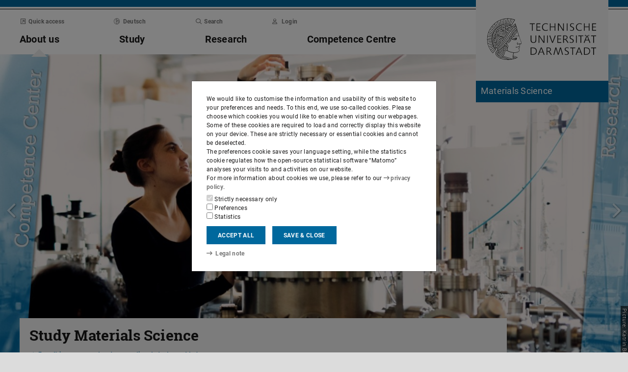

--- FILE ---
content_type: text/html;charset=UTF-8
request_url: https://www.mawi.tu-darmstadt.de/materialwissenschaft/willkommen_mawi/index.en.jsp
body_size: 77423
content:
<!DOCTYPE html>
<html lang="en">
<head>
<title>Welcome – Materials Science – TU Darmstadt</title>
<meta charset="UTF-8"/>
<meta name="viewport" content="width=device-width, initial-scale=1"/>
<meta http-equiv="X-UA-Compatible" content="ie=edge"/>
<meta name="dcterms.language" content="en"/>
<meta name="dcterms.title" content="Welcome"/>
<meta name="dcterms.modified" content="2025-10-13T14:24:50+02:00"/>
<meta property="og:title" content="Welcome"/>
<meta property="og:site_name" content="Materials Science – TU Darmstadt"/>
<meta property="og:type" content="article"/>
<meta name="twitter:card" content="summary"/>
<meta name="twitter:title" content="Welcome"/>
<meta property="og:image" content="https://www.mawi.tu-darmstadt.de/media/materialwissenschaften/responsive/buehnenbilder/starsteitebuehnenslider202206/StartseiteBuehnenSlider_202206_1Studium_1300x650_blue3shadow_EN_1180x0.jpg"/>
<meta property="og:image:type" content="image/jpg"/>
<meta property="og:image:width" content="1180"/>
<meta property="og:image:height" content="590"/>
<meta property="og:image:alt" content=""/>
<meta name="twitter:image" content="https://www.mawi.tu-darmstadt.de/media/materialwissenschaften/responsive/buehnenbilder/starsteitebuehnenslider202206/StartseiteBuehnenSlider_202206_1Studium_1300x650_blue3shadow_EN_1180x0.jpg"/>
<meta name="twitter:image:alt" content=""/>
<meta name="ZOOMIMAGE" content="https://www.mawi.tu-darmstadt.de/media/materialwissenschaften/responsive/buehnenbilder/starsteitebuehnenslider202206/StartseiteBuehnenSlider_202206_1Studium_1300x650_blue3shadow_EN_285x0.jpg"/>
<meta name="description" content="Welcome to the Institute of Materials Science – We develop tailored and resource-efficient materials enabling tomorrow's technologies. We educate people who contribute to finding solutions for the great challenges of our time. Together, we are actively shaping a sustainable future."/>
<meta property="og:description" content="Welcome to the Institute of Materials Science – We develop tailored and resource-efficient materials enabling tomorrow's technologies. We educate people who contribute to finding solutions for the great challenges of our time. Together, we are actively shaping a sustainable future."/>
<meta name="twitter:description" content="Welcome to the Institute of Materials Science – We develop tailored and resource-efficient materials enabling tomorrow's technologies. We educate people who contribute to finding solutions for the great challenges of our time. Together, we are actively shaping a sustainable future."/>
<meta name="keywords" content="Materials Science, Materialwissenschaft, Werkstoffe, Materialien, Studium"/>
<meta name="dcterms.creator" content="Materials Science"/>
<meta name="robots" content="index,follow"/>
<meta name="format-detection" content="telephone=no"/>
<meta name="generator" content="FirstSpirit 5.2.251209.26de38e"/>
<link href="/media/resources/css_2/app_1.2.0.css" rel="stylesheet"/>
<link href="/media/resources/css_2/themes_css/theme-2c.css" rel="stylesheet"/>
<link rel="shortcut icon" type="image/x-icon" href="https://www.tu-darmstadt.de/media/resources/images_1/favicon_48x48.png">
<link rel="icon" type="image/png" href="https://www.tu-darmstadt.de/media/resources/images_1/favicon_48x48.png" sizes="48x48">
<link rel="icon" type="image/png" href="https://www.tu-darmstadt.de/media/resources/images_1/favicon_80x80.png" sizes="80x80">
<link rel="apple-touch-icon" sizes="80x80" href="https://www.tu-darmstadt.de/media/resources/images_1/favicon_80x80.png">
</head>
<body>
<div id="app">
<div id="site" class="wrap-xl">
<header id="site-header">
<desktop-menu :sitemap="sitemap" :fast-blocks="fastBlocks" :menu-path="menuPath" inline-template>
<div id="desktop-menu" class="d-none d-print-none d-lg-block" @keydown.esc="onEsc()" :style="modalOpenStyle">
<a class="link skip-link show-on-focus" href="#site-main" aria-label="Skip menu">Skip menu</a>
<div class="hold" ref="liner">
<div v-show="searchIsOpen" class="desktop-meta" id="desktop-search" :class="{active: searchIsOpen}" ref="searchArea" :aria-hidden="!searchIsOpen" aria-labelledby="#schnell-btn">
<div class="wrap-xl">
<div class="pl-4 pr-2 pt-1 pb-2 bg-white">
<div class="search-frame d-flex sans-h5">
<form class="search-form gap">
<div class="form-group flex-grow-1">
<label class="form-text text-gr2 font-weight-normal sans-mini" for="search-query_desktop">Search in <span class="strong">mawi.tu-darmstadt.de</span> for …</label>
<input id="search-query_desktop" class="form-control search-query w-100" ref="searchInput" name="q" type="search">
</div>
<div class="form-group">
<label class="form-text text-gr2 font-weight-normal sans-mini" for="searchengine_desktop">Search with: </label>
<searchengines inline-template>
<select id="searchengine_desktop" name="searchengine" class="form-control searchengine">
<option v-for="searchengine in searchengines" :selected="isSelected(searchengine.name)" :value="searchengine.url + '?' + searchengine.param_query + '=QUERYTERM' + (searchengine.param_site ? '&'+searchengine.param_site+'=' : (searchengine.suppl_site ? '+'+searchengine.suppl_site+':' : '+')) + 'mawi.tu-darmstadt.de'">{{ searchengine.name }}</option>
</select>
</searchengines>
</div>
<button name="search-submit" type="submit" class="search-submit align-self-end mb-1 mr-2" title="Submit search (opens in new tab)"><span class="sr-only">Submit search (opens in new tab)</span><span class="icon fasr fa-search" aria-hidden="true"></span></button>
<div class="search-link-container d-none"></div>
</form>
<button class="align-self-start" ref="searchClose" type="button" aria-label="Close element" aria-controls="desktop-search" aria-expanded="searchIsOpen" @click="toggleSearchArea"><span class="icon fasr fa-times" aria-hidden="true"></span></button>
</div>
</div>
</div>
</div>
<div v-show="fastIsOpen" class="desktop-meta" id="desktop-fast" ref="fastArea" :aria-hidden="!fastIsOpen" :class="{active: fastIsOpen}" aria-labelledby="desktop-fast-open">
<div class="frame py-4 bg-white">
<div class="stack-4">
<div class="sans-h5 strong d-flex">
<div class="flex-grow-1">Quick access</div>
<button type="button" ref="fastClose" id="desktop-fast-close" @click="toggleFastArea" @keydown.down="setFocus(itemRef('fast',0,0))" aria-label="Close element" aria-controls="desktop-fast" :aria-expanded="fastIsOpen"><span class="icon fasr fa-times" aria-hidden="true"></span></button></div>
<div class="stop pb-1">
<div class="grid-4 fast-outer">
<div class="cell-1-2 outer-cell">
<div class="grid-2 fast-inner">
<div v-for="(group, i) in fastBlocks.slice(0,4)" class="fast-block cell-1-2 inner-cell" @mouseenter="fastBlocks[i].hover=true" @mouseleave="fastBlocks[i].hover=false" @focusin="fastBlocks[i].focus=true" @focusout="fastBlocks[i].focus=false">
<div class="p-2 pb-4 h-100 hold" :class="fastBlockBgClass(group.code, group.hover||group.focus||isTouch)">
<div v-if="!isTouch" class="block-overlay p-2 pb-4" :class="fastBlockOverClass(group.code, group.hover||group.focus)">
<p class="block-heading sans-h5 strong" v-html="group.heading"></p>
</div>
<div class="block-content stack-2" :class="fastBlockTextClass(group.code, group.hover||group.focus||isTouch)">
<p class="block-heading sans-h5 strong" v-html="group.heading"></p>
<ul class="block-links list-unstyled stack-1">
<li v-for="(child, j) in group.children" class="sans-small"><a class="link d-inline-flex" :href="child.href" :ref="itemRef('fast',i,j)" @keydown.up="setFocus(j==0 ? i==0 ? 'fastClose': itemRef('fast',i-1,0) : itemRef('fast',i,j-1))" @keydown.down="setFocus(j==(group.children.length - 1) ? itemRef('fast',i+1,0) : itemRef('fast',i,j+1))" @keydown.left="setFocus(itemRef('fast',i-1,0))" @keydown.right="setFocus(itemRef('fast',i+1,0))"><span class="d-inline-block" aria-hidden="true"><span class="icon fass fa-arrow-right-long"></span></span><span class="d-inline-block">{{ child.heading }}</span></a></li>
</ul>
</div>
</div>
</div>
</div>
</div>
<div class="cell-1-2 outer-cell">
<div class="grid-2 fast-inner">
<div v-for="(group, i) in fastBlocks.slice(4)" class="fast-block cell-1-2 inner-cell" @mouseenter="fastBlocks[i+4].hover=true" @mouseleave="fastBlocks[i+4].hover=false" @focusin="fastBlocks[i+4].focus=true" @focusout="fastBlocks[i+4].focus=false">
<div class="p-2 pb-4 h-100" :class="fastBlockBgClass(group.code, group.hover||group.focus||isTouch)">
<div v-if="!isTouch" class="block-overlay p-2 pb-4" :class="fastBlockOverClass(group.code, group.hover||group.focus)">
<p class="block-heading sans-h5 strong" v-html="group.heading"></p>
</div>
<div class="block-content stack-2" :class="fastBlockTextClass(group.code, group.hover||group.focus||isTouch)">
<p class="block-heading sans-h5 strong" v-html="group.heading"></p>
<ul class="block-links list-unstyled stack-1">
<li v-for="(child, j) in group.children" class="sans-small"><a class="link d-inline-flex" :href="child.href" :ref="itemRef('fast',i+4,j)" @keydown.up="setFocus(j==0 ? itemRef('fast',i+4-1,0) : itemRef('fast',i+4,j-1))" @keydown.down="setFocus(j==(group.children.length - 1) ? itemRef('fast',i+4+1,0) : itemRef('fast',i+4,j+1))" @keydown.left="setFocus(itemRef('fast',i+3,0))" @keydown.right="setFocus(itemRef('fast',i+5,0))"><span class="d-inline-block" aria-hidden="true"><span class="icon fass fa-arrow-right-long"></span></span><span class="d-inline-block">{{ child.heading }}</span></a></li>
</ul>
</div>
</div>
</div>
</div>
</div>
</div>
</div>
</div>
</div>
</div>
<div class="desktop-main" ref="mainArea">
<div class="wrap-xl hold">
<div class="menu-border border-key"></div>
<div class="menu-logo frame bg-white">
<div class="row">
<div class="col-1-4 offset-9-12">
<!-- noindex -->
<div class="hold" style="margin-top:-14px;">
<div class="menu-logo-area">
<a class="bg-gr5 link link-outer" href="https://www.tu-darmstadt.de/" aria-label="Go to home of TU Darmstadt" title="Go to home of TU Darmstadt"><picture><source srcset="https://www.tu-darmstadt.de/media/resources/images_1/tu_logo_web.svg" media="(min-width: 900px)"><img src="https://www.tu-darmstadt.de/media/resources/images_1/tu_logo_web_h120.svg" alt="Logo of TU Darmstadt" /></picture></a>
<a class="bg-key link link-outer" href="https://www.mawi.tu-darmstadt.de/" accesskey="1" aria-label="Go to home of institution" title="Go to home of institution [Alt(+Shift)+1]">
<div id="institution-name-container" class="fach-label overflow-hidden p-1 stack-1">
<span id="institution-name" class="d-inline-block font-weight-normal hyphens link-inner pre-line sans-lead text-white">Materials Science</span>
</div>
</a>
</div>
</div>
<!-- index -->
</div>
</div>
</div>
<div class="menu-frame frame bg-white">
<div class="py-2">
<div class="grid">
<div class="cell-3-4 stack-2">
<ul class="meta-headings list-unstyled sans-mini strong w-75">
<li class="meta-heading mr-auto"><button class="link text-gr1" type="button" id="desktop-fast-open" :ref="refPath('meta',0)" @keydown.left.prevent="setFocus(refPath('meta',3))" @keydown.right.prevent="setFocus(refPath('meta',1))" @keydown.down.prevent="setFocus(refPath('main',0))" @click="toggleFastArea"><span class="icon fasr fa-external-link-square" aria-hidden="true"></span>Quick access</button></li>
<li class="meta-item mr-auto">
<a class="language-selector link text-gr1" href="index.de.jsp" :ref="refPath(&quot;meta&quot;,1)" @keydown.left.prevent="setFocus(refPath(&quot;meta&quot;,0))" @keydown.right.prevent="setFocus(refPath(&quot;meta&quot;,2))" @keydown.down.prevent="setFocus(refPath(&quot;main&quot;,1))"><span class="icon fasl fa-globe-europe" aria-hidden="true"></span>Deutsch</a>
</li>
<li class="meta-item mr-auto"><button class="link text-gr1" type="button" accesskey="4" title="[Alt(+Shift)+4]" :ref="refPath('meta',2)" @keydown.left.prevent="setFocus(refPath('meta',1))" @keydown.right.prevent="setFocus(refPath('meta',3))" @keydown.down.prevent="setFocus(refPath('main',2))" @click="toggleSearchArea"><span class="icon fasr fa-search" aria-hidden="true"></span>Search</button></li>
<li class="meta-item mr-auto" data-matomo-mask>
<!-- noindex -->
<a class="text-gr1 link" accesskey="i" title="Login to website with TU-ID [Alt(+Shift)+i]" href="https://login.tu-darmstadt.de/idp/profile/cas/login?service=https%3A%2F%2Fwww.mawi.tu-darmstadt.de%2Fmaterialwissenschaft%2Fwillkommen_mawi%2Findex.en.jsp" :ref="refPath(&quot;meta&quot;,3)" @keydown.left.prevent="setFocus(refPath(&quot;meta&quot;,2))" @keydown.right.prevent="setFocus(refPath(&quot;meta&quot;,0))" @keydown.down.prevent="setFocus(refPath(&quot;main&quot;,3))"><span class="icon fasr fa-user" aria-hidden="true"></span>Login</a> <!-- index -->
</li>
</ul>
<ul class="main-headings list-unstyled sans-h4b strong" :class="{'in-focus': path.length&gt;0}">
<li v-for="(level0, i) in sitemap.slice(0,4)" class="main-heading" :key="level0.heading" :class="{active: menuPathDesktop.indexOf(level0.uid)>=0}"><a v-if="!level0.children || level0.displaySeparateSubmenu==true" :href="level0.href" :accesskey="level0.accesskey" :title="level0.title" :id="level0.headID" :aria-controls="level0.bodyID" :aria-expanded="hasPath(i)" :ref="refPath('main',i)" :class="{proxied: isFocPath(i,-1), onpath: hasFocPath(i)}" @focus="setFocPath(i)" @keydown.left.prevent="setFocus(refPath('main',i-1))" @keydown.right.prevent="setFocus(refPath('main',i+1))" @keydown.up.prevent="setFocus(refPath('meta',i))"><span v-html="level0.heading"></span><span class="icon fasr fa-lock text-right" v-if="level0.internal" title="Registered users only (TU ID)"></span></a><button v-else type="button" aria-haspopup="true" :id="level0.headID" :aria-controls="level0.bodyID" :aria-expanded="hasPath(i)" :ref="refPath('main',i)" :class="{proxied: isFocPath(i,-1), onpath: hasFocPath(i)}" @focus="setFocPath(i)" @click="setSubFocus(i)" @keydown.left.prevent="setFocus(refPath('main',i-1))" @keydown.right.prevent="setFocus(refPath('main',i+1))" @keydown.up.prevent="setFocus(refPath('meta',i))" v-html="level0.heading"></button></li>
</ul>
</div>
<div class="cell-1-4">
<div class="d-flex h-100 stack">
<div class="sans-h5 align-self-end text-right w-100">
<button type="button" @click="toggleSearchArea" aria-hidden="true" tabindex="-1"><span class="icon fasr fa-search"></span><span class="sr-only">Open search panel</span></button>
<a class="text-gr0 ml-1 outline" aria-hidden="true" tabindex="-1" href="https://www.mawi.tu-darmstadt.de/" title="Home of institution"><span class="icon fasr fa-home"></span><span class="sr-only">Home of institution</span></a>
</div>
</div>
</div>
</div>
</div>
<div id="menu-collapse" class="d-none hold">
<nav>
<ul class="main-panels list-unstyled">
<li v-for="(level0, i) in sitemap" v-show="hasPath(i)" class="main-panel" :key="level0.heading" :ref="refPath('panel', i)">
<div v-if="level0.hasIndexPage && level0.href" class="panel-heading" :class="{'in-focus': hasPath(i, -1)}">
<p class="sans-h5"><a class="link-outer strong d-block w-100 text-left p-2" :href="level0.href" :accesskey="level0.accesskey" :title="level0.title" :ref="refPath('main',i,-1)" :class="{selected: menuPathDesktop.indexOf(level0.headID)>=0}" @focus="setFocPath(i,-1)" @mouseenter="hoverFocus" @keydown.exact.tab.shift.prevent="setParentFocus(i)" @keydown.up.prevent="setParentFocus(i)" @keydown.down.prevent="setFocus(refPath('main',i,0))" @keydown.exact.tab.prevent="setFocus(refPath('main',i,0))"><span class="link-inner">Overview</span><span class="icon fasr fa-lock text-right" v-if="level0.internal" title="Registered users only (TU ID)"></span></a></p>
</div>
<ul v-show="hasPath(i)" class="panel-menu level-1 list-unstyled" :ref="refPath('panel-menu', i)" :id="level0.bodyID" :aria-hidden="!hasPath(i)" :aria-labelledby="level0.headID" :class="{ focusin: hasFocPath(i) }">
<li v-for="(level1, j) in level0.children" class="menu-item sans-h5" :class="{'in-focus': hasPath(i,j)}"><a v-if="!level1.children || level1.displaySeparateSubmenu==true" class="strong d-block w-100 text-left px-2 py-1" :href="level1.href" :accesskey="level1.accesskey" :title="level1.title" :ref="itemRef('main',i,j)" :class="{onpath: hasFocPath(i,j), selected: menuPathDesktop.indexOf(level1.uid)>-1}" @focus="setFocPath(i,j)" @mouseenter="hoverFocus" @keydown.up.prevent="setFocus(refPath('main',i,j-1))" @keydown.down.prevent="setFocus(refPath('main',i,j+1))" @keydown.exact.tab.shift.prevent="setFocus(refPath('main',i,j-1))" @keydown.exact.tab.prevent="setFocus(refPath('main',i,j+1))"><span v-html="level1.heading"></span><span class="icon fasr fa-lock text-right" v-if="level1.internal" title="Registered users only (TU ID)"></span></a>
<button v-else class="strong d-block w-100 text-left px-2 py-1" type="button" aria-haspopup="true" :id="level1.headID" :aria-controls="level1.bodyID" :aria-expanded="hasPath(i,j)" :ref="itemRef('main',i,j)" :class="{onpath: hasFocPath(i,j), selected: menuPathDesktop.indexOf(level1.uid)>-1}" @focus="setFocPath(i,j)" @mouseenter="hoverFocus" @keydown.up.prevent="setFocus(refPath('main',i,j-1))" @keydown.down.prevent="setFocus(refPath('main',i,j+1))" @keydown.exact.tab.shift.prevent="setFocus(refPath('main',i,j-1))" @keydown.exact.tab.prevent="setFocus(refPath('main',i,j+1))" @keydown.right.prevent="clickSelf" @click="setSubFocus(i,j);removeMenuPath();"><span v-html="iconifyLastWord(level1.heading)"></span></button>
<ul v-if="level1.children && level1.displaySeparateSubmenu!=true" v-show="hasPath(i,j) || menuPathDesktop.indexOf(level1.uid)>-1" class="panel-menu level-2 list-unstyled" :ref="refPath('panel-menu', i,j)" :id="level1.bodyID" :aria-labelledby="level1.headID" :aria-hidden="!hasPath(i,j)" :class="{ focusin: hasFocPath(i,j)}">
<li v-if="level1.hasIndexPage && level1.href" class="menu-heading"><a class="strong d-block w-100 text-left px-2 py-1" :href="level1.href" :accesskey="level1.accesskey" :title="level1.title" :ref="refPath('main',i,j,-1)" :class="{selected: menuPathDesktop.indexOf(level1.uid)>-1 && isSelected(level1.children) > 0}" @focus="setFocPath(i,j,-1)" @mouseenter="hoverFocus" @keydown.exact.tab.shift.prevent="setParentFocus(i,j)" @keydown.left.prevent="setParentFocus(i,j)" @keydown.up.prevent="setParentFocus(i,j)" @keydown.down.prevent="setFocus(refPath('main',i,j,0))" @keydown.exact.tab.prevent="setFocus(refPath('main',i,j,0))">Overview<span class="icon fasr fa-lock text-right" v-if="level1.internal" title="Registered users only (TU ID)"></span></a></li>
<li v-for="(level2, k) in level1.children" class="menu-item sans-h5" :class="{'in-focus': hasPath(i,j,k)}"><a v-if="!level2.children || level2.displaySeparateSubmenu==true" class="strong d-block w-100 text-left px-2 py-1" :href="level2.href" :accesskey="level2.accesskey" :title="level2.title" :ref="itemRef('main',i,j,k)" :id="menuPath.indexOf(level2.uid)" :class="{onpath: hasFocPath(i,j,k), selected: menuPathDesktop.indexOf(level2.uid)>-1}" @focus="setFocPath(i,j,k)" @mouseenter="hoverFocus" @keydown.left.prevent="setFocus(refPath('main',i,j)); setPath(i)" @keydown.up.prevent="setFocus(refPath('main',i,j,k-1))" @keydown.down.prevent="setFocus(refPath('main',i,j,k+1))" @keydown.exact.tab.shift.prevent="setFocus(refPath('main',i,j,k-1))" @keydown.exact.tab.prevent="setFocus(refPath('main',i,j,k+1))"><span v-html="level2.heading"></span><span class="icon fasr fa-lock text-right" v-if="level2.internal" title="Registered users only (TU ID)"></span></a><button v-else class="strong d-block w-100 text-left px-2 py-1" type="button" aria-haspopup="true" :id="level2.headID" :aria-controls="level2.bodyID" :aria-expanded="hasPath(i,j,k)" :ref="itemRef('main',i,j,k)" :class="{onpath: hasFocPath(i,j,k), selected: menuPathDesktop.indexOf(level2.uid)>-1}" @focus="setFocPath(i,j,k)" @mouseenter="hoverFocus" @keydown.left.prevent="setFocus(refPath('main',i,j)); setPath(i)" @keydown.up.prevent="setFocus(refPath('main',i,j,k-1))" @keydown.down.prevent="setFocus(refPath('main',i,j,k+1))" @keydown.exact.tab.shift.prevent="setFocus(refPath('main',i,j,k-1))" @keydown.exact.tab.prevent="setFocus(refPath('main',i,j,k+1))" @keydown.right.prevent="clickSelf" @click="setSubFocus(i,j,k);removeMenuPath();"><span v-html="iconifyLastWord(level2.heading)"></span></button>
<ul v-if="level2.children && level2.displaySeparateSubmenu!=true" v-show="hasPath(i,j,k) || menuPathDesktop.indexOf(level2.uid)>-1" class="panel-menu level-3 list-unstyled" :ref="refPath('panel-menu', i,j,k)" :id="level2.bodyID" :aria-hidden="!hasPath(i,j,k)" :aria-labelledby="level2.headID" :class="{ focusin: hasFocPath(i,j,k)}">
<li v-if="level2.hasIndexPage && level2.href" class="menu-heading"><a class="strong d-block w-100 text-left px-2 py-1" :href="level2.href" :accesskey="level2.accesskey" :title="level2.title" :ref="refPath('main',i,j,k,-1)" :class="{selected: menuPathDesktop.indexOf(level2.uid)>-1 && isSelected(level2.children) > 0}" @focus="setFocPath(i,j,k,-1)" @mouseenter="hoverFocus" @keydown.exact.tab.shift.prevent="setParentFocus(i,j,k)" @keydown.left.prevent="setParentFocus(i,j,k)" @keydown.up.prevent="setParentFocus(i,j,k)" @keydown.down.prevent="setFocus(refPath('main',i,j,k,0))" @keydown.exact.tab.prevent="setFocus(refPath('main',i,j,k,0))">Overview<span class="icon fasr fa-lock text-right" v-if="level2.internal" title="Registered users only (TU ID)"></span></a></li>
<li v-for="(level3, l) in level2.children" class="menu-item sans-h5" :class="{'in-focus': hasPath(i,j,k,l)}"><a class="strong d-block w-100 text-left px-2 py-1" :href="level3.href" :accesskey="level3.accesskey" :title="level3.title" :ref="itemRef('main',i,j,k,l)" :id="menuPath.indexOf(level3.uid)" :class="{selected: menuPathDesktop.indexOf(level3.uid)>-1}" @focus="setFocPath(i,j,k,l)" @mouseenter="hoverFocus" @keydown.left.prevent="setFocus(refPath('main',i,j,k)); setPath(i,j)" @keydown.up.prevent="setFocus(refPath('main',i,j,k,l-1))" @keydown.down.prevent="setFocus(refPath('main',i,j,k,l+1))" @keydown.exact.tab.shift.prevent="setFocus(refPath('main',i,j,k,l-1))" @keydown.exact.tab.prevent="setFocus(refPath('main',i,j,k,l+1))"><span v-html="level3.heading"></span><span class="icon fasr fa-lock text-right" v-if="level3.internal" title="Registered users only (TU ID)"></span></a></li>
</ul>
</li>
</ul>
</li>
</ul>
</li>
</ul>
</nav>
</div>
</div>
</div>
<div class="overlay" :class="{active: fastIsOpen||searchIsOpen}"></div>
</div>
</div>
</div>
</desktop-menu>
<phablet-menu :sitemap="sitemap" :fast-blocks="fastBlocks" :menu-path="menuPath" inline-template>
<div class="d-lg-none d-print-block" id="phablet-menu" :style="modalOpenStyle">
<div class="menu-border border-key"></div>
<div class="menu-logo frame bg-white">
<div class="row">
<div class="col-5-12 col-sm-1-3 col-md-1-4 offset-7-12 offset-sm-2-3 offset-md-3-4">
<div class="bleed-right mr-sm-0">
<!-- noindex -->
<div class="hold" style="margin-top:-14px;">
<div class="menu-logo-area">
<a class="bg-gr5 link link-outer" href="https://www.tu-darmstadt.de/" aria-label="Go to home of TU Darmstadt" title="Go to home of TU Darmstadt"><picture><source srcset="https://www.tu-darmstadt.de/media/resources/images_1/tu_logo_web.svg" media="(min-width: 900px)"><img src="https://www.tu-darmstadt.de/media/resources/images_1/tu_logo_web_h120.svg" alt="Logo of TU Darmstadt" /></picture></a>
</div>
</div>
<!-- index -->
</div>
</div>
</div>
</div>
<div class="menu-frame frame bg-white border-key d-print-none">
<div class="row h-100">
<div class="col-7-12 col-sm-2-3 d-flex align-content-center">
<button type="button" id="phablet-overlay-toggle" aria-controls="phablet-overlay" :aria-expanded="menuOpen" @click="toggleMenu(0);">
<div class="bars" aria-hidden="true"></div>
<span class="sr-only" v-html="menuOpen?'Close menu':'Open menu'"></span>
</button>
</div>
</div>
</div>
<div id="phablet-overlay" class="d-print-none" :class="{active: menuOpen}" ref="overlay">
<div class="py-4"></div>
<div class="fast-pusher" :style="fastPusherStyle" ref="fastPusher">
<div class="main-menu">
<div class="main-pusher" :style="mainPusherStyle" ref="mainPusher">
<div class="level level-0 frame" ref="top">
<div class="stack-4 py-6 px-1">
<div class="stack-5">
<div class="sans-h3 strong" v-for="(lv0, k) in sitemap">
<button type="button" class="next d-flex w-100" :class="{'text-key': menuPath.indexOf(lv0.uid)>=0}" @click="setPath(k)" v-if="lv0.children">
<div class="text-left" v-html="lv0.heading"></div>
<div class="ml-auto" aria-hidden="true"><span class="icon fass fa-angle-right"></span></div>
</button>
<a class="next page" :href="lv0.href" :class="{'text-key': menuPath.indexOf(lv0.uid)>=0 && menuPath.indexOf(lv0.uid)==menuPath.length-1}" v-else><span v-html="lv0.heading"></span><span class="icon fasr fa-lock text-right" v-if="lv0.internal" aria-label="Registered users only (TU ID)" title="Registered users only (TU ID)"></span></a></div>
</div>
</div>
</div>
<div class="level level-1 frame" :id="lv0.headID" v-for="(lv0, k) in sitemap" v-if="validLevel(lv0)" v-show="hasPath(k)" :ref="genPath(k)">
<div class="stack-4 py-6 px-1">
<div class="sans-h3 strong">
<button type="button" class="back d-flex text-gr1" @click="setPath()">
<span class="d-inline-block icon fass fa-angle-left mr my-auto" aria-hidden="true"></span>
<span class="d-inline-block" v-html="lv0.heading"></span>
</button>
</div>
<div class="border-bottom border-gr3"></div>
<div class="stack-5">
<div class="sans-h3 strong d-flex pb-1" v-if="lv0.hasIndexPage && lv0.href">
<a class="page" :href="lv0.href" :class="{'text-key': menuPath.indexOf(lv0.uid)>=0 && menuPath.indexOf(lv0.uid)==menuPath.length-1}">Overview<span class="icon fasr fa-lock text-right" v-if="lv0.internal" aria-label="Registered users only (TU ID)" title="Registered users only (TU ID)"></span></a>
</div>
<div class="sans-h3 strong" v-for="(lv1, l) in lv0.children">
<button type="button" class="next d-flex w-100" :class="{'text-key': menuPath.indexOf(lv1.uid)>=0}" @click="setPath(k,l)" v-if="validLevel(lv1)">
<div class="text-left" v-html="lv1.heading"></div>
<div class="ml-auto"><span class="icon fass fa-angle-right"></span></div>
</button>
<a class="next page" :href="lv1.href" :class="{'text-key': menuPath.indexOf(lv1.uid)>=0 && menuPath.indexOf(lv1.uid)==menuPath.length-1}" v-else><span v-html="lv1.heading"></span><span class="icon fasr fa-lock text-right" v-if="lv1.internal" aria-label="Registered users only (TU ID)" title="Registered users only (TU ID)"></span></a>
</div>
</div>
</div>
</div>
<template v-for="(lv0, k) in sitemap" v-if="validLevel(lv0)">
<div class="level level-2 frame" :id="lv1.headID" v-for="(lv1, l) in lv0.children" v-if="validLevel(lv1)" v-show="hasPath(k,l)" :ref="genPath(k,l)">
<div class="stack-4 py-6 px-1">
<div class="sans-h3 strong">
<button type="button" class="back d-flex text-gr1" @click="setPath(k)">
<span class="d-inline-block icon fass fa-angle-left mr my-auto"></span>
<span class="d-inline-block" v-html="lv1.heading"></span>
</button>
</div>
<div class="border-bottom border-gr3"></div>
<div class="stack-5">
<div class="sans-h3 strong d-flex pb-1" v-if="lv1.hasIndexPage && lv1.href">
<a class="page" :href="lv1.href" :class="{'text-key': menuPath.indexOf(lv1.uid)>=0 && menuPath.indexOf(lv1.uid)==menuPath.length-1}">Overview<span class="icon fasr fa-lock text-right" v-if="lv1.internal" aria-label="Registered users only (TU ID)" title="Registered users only (TU ID)"></span></a>
</div>
<div class="sans-h3 strong" v-for="(lv2, m) in lv1.children">
<button type="button" class="next d-flex w-100" :class="{'text-key': menuPath.indexOf(lv2.uid)>=0}" @click="setPath(k,l,m)" v-if="validLevel(lv2)">
<div class="text-left" v-html="lv2.heading"></div>
<div class="ml-auto"><span class="icon fass fa-angle-right"></span></div>
</button>
<a class="next page" :href="lv2.href" :class="{'text-key': menuPath.indexOf(lv2.uid)>=0 && menuPath.indexOf(lv2.uid)==menuPath.length-1}" v-else><span v-html="lv2.heading"></span><span class="icon fasr fa-lock text-right" v-if="lv2.internal" aria-label="Registered users only (TU ID)" title="Registered users only (TU ID)"></span></a>
</div>
</div>
</div>
</div>
</template>
<template v-for="(lv0, k) in sitemap" v-if="validLevel(lv0)">
<template v-for="(lv1, l) in lv0.children" v-if="validLevel(lv1)">
<div class="level level-3 frame" :id="lv2.headID" v-for="(lv2, m) in lv1.children" v-if="validLevel(lv2)" v-show="hasPath(k,l,m)" :ref="genPath(k,l,m)">
<div class="stack-4 py-6 px-1">
<div class="sans-h3 strong">
<button type="button" class="back d-flex text-gr1" @click="setPath(k,l)">
<span class="d-inline-block icon fass fa-angle-left mr my-auto"></span>
<span class="d-inline-block" v-html="lv2.heading"></span>
</button>
</div>
<div class="border-bottom border-gr3"></div>
<div class="stack-5">
<div class="sans-h3 strong d-flex pb-1" v-if="lv2.hasIndexPage && lv2.href">
<a class="page" :href="lv2.href" :class="{'text-key': menuPath.indexOf(lv2.uid)>=0 && menuPath.indexOf(lv2.uid)==menuPath.length-1}">Overview<span class="icon fasr fa-lock text-right" v-if="lv2.internal" aria-label="Registered users only (TU ID)" title="Registered users only (TU ID)"></span></a>
</div>
<div class="sans-h3 strong" v-for="(lv3, n) in lv2.children">
<button type="button" class="next d-flex w-100" :class="{'text-key': menuPath.indexOf(lv3.uid)>=0}" @click="setPath(k,l,m,n)" v-if="validLevel(lv3)">
<div class="text-left" v-html="lv3.heading"></div>
<div class="ml-auto"><span class="icon fass fa-angle-right"></span></div>
</button>
<a class="next page" :href="lv3.href" :class="{'text-key': menuPath.indexOf(lv3.uid)>=0 && menuPath.indexOf(lv3.uid)==menuPath.length-1}" v-else><span v-html="lv3.heading"></span><span class="icon fasr fa-lock text-right" v-if="lv3.internal" aria-label="Registered users only (TU ID)" title="Registered users only (TU ID)"></span></a>
</div>
</div>
</div>
</div>
</template>
</template>
<template v-for="(lv0, k) in sitemap" v-if="validLevel(lv0)">
<template v-for="(lv1, l) in lv0.children" v-if="validLevel(lv1)">
<template v-for="(lv2, m) in lv1.children" v-if="validLevel(lv2)">
<div class="level level-4 frame" :id="lv3.headID" v-for="(lv3, n) in lv2.children" v-if="validLevel(lv3)" v-show="hasPath(k,l,m,n)" :ref="genPath(k,l,m,n)">
<div class="stack-4 py-6 px-1">
<div class="sans-h3 strong">
<button type="button" class="back d-flex text-gr1" @click="setPath(k,l,m)">
<span class="d-inline-block icon fass fa-angle-left mr my-auto"></span>
<span class="d-inline-block" v-html="lv3.heading"></span>
</button>
</div>
<div class="border-bottom border-gr2"></div>
<div class="stack-5">
<div class="sans-h3 strong d-flex pb-1" v-if="lv3.hasIndexPage && lv3.href">
<a class="page" :href="lv3.href" :class="{'text-key': menuPath.indexOf(lv3.uid)>=0 && menuPath.indexOf(lv3.uid)==menuPath.length-1}">Overview<span class="icon fasr fa-lock text-right" v-if="lv3.internal" aria-label="Registered users only (TU ID)" title="Registered users only (TU ID)"></span></a>
</div>
<div class="sans-h3 strong" v-for="(lv4, o) in lv3.children">
<button type="button" class="next d-flex w-100" :class="{'text-key': menuPath.indexOf(lv4.uid)>=0}" @click="setPath(k,l,m,n,o)" v-if="validLevel(lv4)">
<div class="text-left" v-html="lv4.heading"></div>
<div class="ml-auto"><span class="icon fass fa-angle-right"></span></div>
</button>
<a class="next page" :href="lv4.href" :class="{'text-key': menuPath.indexOf(lv4.uid)>=0 && menuPath.indexOf(lv4.uid)==menuPath.length-1}" v-else><span v-html="lv4.heading"></span><span class="icon fasr fa-lock text-right" v-if="lv4.internal" aria-label="Registered users only (TU ID)" title="Registered users only (TU ID)"></span></a>
</div>
</div>
</div>
</div>
</template>
</template>
</template>
<template v-for="(lv0, k) in sitemap" v-if="validLevel(lv0)">
<template v-for="(lv1, l) in lv0.children" v-if="validLevel(lv1)">
<template v-for="(lv2, m) in lv1.children" v-if="validLevel(lv2)">
<template v-for="(lv3, n) in lv2.children" v-if="validLevel(lv3)">
<div class="level level-5 frame" :id="lv4.headID" v-for="(lv4, o) in lv3.children" v-if="validLevel(lv4)" v-show="hasPath(k,l,m,n,o)" :ref="genPath(k,l,m,n,o)">
<div class="stack-4 py-6 px-1">
<div class="sans-h3 strong">
<button type="button" class="back d-flex text-gr1" @click="setPath(k,l,m,n)">
<span class="d-inline-block icon fass fa-angle-left mr my-auto"></span>
<span class="d-inline-block" v-html="lv4.heading"></span>
</button>
</div>
<div class="border-bottom border-gr2"></div>
<div class="stack-5">
<div class="sans-h3 strong d-flex pb-1" v-if="lv4.hasIndexPage && lv4.href">
<a class="page" :href="lv4.href" :class="{'text-key': menuPath.indexOf(lv4.uid)>=0 && menuPath.indexOf(lv4.uid)==menuPath.length-1}">Overview<span class="icon fasr fa-lock text-right" v-if="lv4.internal" aria-label="Registered users only (TU ID)" title="Registered users only (TU ID)"></span></a>
</div>
<div class="sans-h3 strong" v-for="(lv5, p) in lv4.children">
<button type="button" class="next d-flex w-100" :class="{'text-key': menuPath.indexOf(lv5.uid)>=0}" @click="setPath(k,l,m,n,o,p)" v-if="validLevel(lv5)">
<div class="text-left" v-html="lv5.heading"></div>
<div class="ml-auto"><span class="icon fass fa-angle-right"></span></div>
</button>
<a class="next page" :href="lv5.href" :class="{'text-key': menuPath.indexOf(lv5.uid)>=0 && menuPath.indexOf(lv5.uid)==menuPath.length-1}" v-else><span v-html="lv5.heading"></span><span class="icon fasr fa-lock text-right" v-if="lv5.internal" aria-label="Registered users only (TU ID)" title="Registered users only (TU ID)"></span></a>
</div>
</div>
</div>
</div>
</template>
</template>
</template>
</template>
<template v-for="(lv0, k) in sitemap" v-if="validLevel(lv0)">
<template v-for="(lv1, l) in lv0.children" v-if="validLevel(lv1)">
<template v-for="(lv2, m) in lv1.children" v-if="validLevel(lv2)">
<template v-for="(lv3, n) in lv2.children" v-if="validLevel(lv3)">
<template v-for="(lv4, o) in lv3.children" v-if="validLevel(lv4)">
<div class="level level-5 frame" :id="lv5.headID" v-for="(lv5, p) in lv4.children" v-if="validLevel(lv5)" v-show="hasPath(k,l,m,n,o,p)" :ref="genPath(k,l,m,n,o,p)">
<div class="stack-4 py-6 px-1">
<div class="sans-h3 strong">
<button type="button" class="back d-flex text-gr1" @click="setPath(k,l,m,n,o)">
<span class="d-inline-block icon fass fa-angle-left mr my-auto"></span>
<span class="d-inline-block" v-html="lv5.heading"></span>
</button>
</div>
<div class="border-bottom border-gr2"></div>
<div class="stack-5">
<div class="sans-h3 strong d-flex pb-1" v-if="lv5.hasIndexPage && lv5.href">
<a class="page" :href="lv5.href" :class="{'text-key': menuPath.indexOf(lv5.uid)>=0 && menuPath.indexOf(lv5.uid)==menuPath.length-1}">Overview<span class="icon fasr fa-lock text-right" v-if="lv5.internal" aria-label="Registered users only (TU ID)" title="Registered users only (TU ID)"></span></a>
</div>
<div class="sans-h3 strong" v-for="(lv6, q) in lv5.children">
<a class="next page" :href="lv6.href" :class="{'text-key': menuPath.indexOf(lv6.uid)>=0 && menuPath.indexOf(lv6.uid)==menuPath.length-1}"><span v-html="lv6.heading"></span><span class="icon fasr fa-lock text-right" v-if="lv6.internal" aria-label="Registered users only (TU ID)" title="Registered users only (TU ID)"></span></a>
</div>
</div>
</div>
</div>
</template>
</template>
</template>
</template>
</template>
</div>
<div class="hanger frame">
<div class="stack-5 pt-2 pb-6 px-1">
<form class="search-form gap stack-2">
<div class="form-group">
<label class="form-text text-gr2 font-weight-normal sans-mini" for="searchengine_phablet">Search in <span class="strong">mawi.tu-darmstadt.de</span> with: </label>
<searchengines inline-template>
<select id="searchengine_phablet" name="searchengine" class="form-control searchengine">
<option v-for="searchengine in searchengines" :selected="isSelected(searchengine.name)" :value="searchengine.url + '?' + searchengine.param_query + '=QUERYTERM' + (searchengine.param_site ? '&'+searchengine.param_site+'=' : (searchengine.suppl_site ? '+'+searchengine.suppl_site+':' : '+')) + 'mawi.tu-darmstadt.de'">{{ searchengine.name }}</option>
</select>
</searchengines>
</div>
<div class="form-group row">
<label class="sr-only strong form-text" for="search-query_phablet">for …</label>
<div class="col col-11-12">
<input id="search-query_phablet" class="form-control search-query" type="search" name="q" placeholder="for …">
</div>
<div class="col col-1-12 my-auto">
<button name="search-submit" class="search-submit" type="submit"><span class="icon fass fa-lg fa-search mt-2" aria-hidden="true"></span><span class="sr-only">Submit search</span></button>
</div>
</div>
<div class="border border-key search-link-container d-none"></div>
</form>
<div class="sans-body">
<button type="button" class="link d-block text-gr1" id="phablet-schnell-btn" aria-label="Quick access" aria-controls="phablet-fast-menu" :aria-expanded="fastMenuOpen" @click="toggleFastMenu"><span class="icon fasr fa-external-link-square" aria-hidden="true"></span>Quick access
</button>
</div>
<div class="sans-body">
<a class="language-selector link text-gr1 d-block" href="index.de.jsp"><span class="icon fasl fa-globe-europe" aria-hidden="true"></span>Deutsch</a>
</div>
<div class="sans-body" data-matomo-mask>
<!-- noindex -->
<a class="text-gr1 link d-block text-gr1" accesskey="i" title="Login to website with TU-ID [Alt(+Shift)+i]" href="https://login.tu-darmstadt.de/idp/profile/cas/login?service=https%3A%2F%2Fwww.mawi.tu-darmstadt.de%2Fmaterialwissenschaft%2Fwillkommen_mawi%2Findex.en.jsp"><span class="icon fasr fa-user" aria-hidden="true"></span>Login</a> <!-- index -->
</div>
<div class="sans-body">
<a class="text-gr1 link d-block" href="https://www.mawi.tu-darmstadt.de/" title="Home">
<span class="icon fasr fa-home" aria-hidden="true"></span>Home
</a>
</div>
</div>
</div>
</div>
<div class="frame" id="phablet-fast-menu">
<div class="stack-6 py-6 px-1">
<div class="sans-h3 strong d-flex">
<p>Quick access</p>
<button type="button" class="ml-auto" aria-controls="phablet-fast-menu" :aria-expanded="fastMenuOpen" @click="toggleFastMenu"><span class="icon fasr fa-times"></span></button>
</div>
<div class="stack-1">
<div class="fast-block" v-for="(group, i) in fastBlocks">
<phablet-fast-item @toggle="activeFastItem = fastBlocks[i]" :active="activeFastItem == fastBlocks[i]" :theme-key="group.code" :key="group.code">
<span class="sans-h4" slot="tab">{{group.heading}}</span>
<div class="stack-2 px-3 pt-3 pb-6 strong" slot="panel">
<p v-for="(child, j) in group.children">
<a class="link" :href="child.href">{{child.heading}}</a>
</p>
</div>
</phablet-fast-item>
</div>
</div>
</div>
</div>
</div>
</div>
<div id="phablet-fast-overlay" class="d-print-none" :class="{active: fastMenuOpen}" ref="fastOverlay"></div>
</div>
</phablet-menu>
<page-header inline-template>
<div id="page-header" class="d-print-none wrap-xl">
<!-- noindex -->
<a class="d-lg-none d-print-block" href="https://www.mawi.tu-darmstadt.de/" title="Home of institution">
<div class="fach-label bg-key text-white pt-3 pb-2">
<div class="frame inner stack-1">
<p class="sans-lead">
Materials Science
</p>
</div>
</div>
</a>
<!-- index -->
<div class="hold bg-gr2 illu-area">
<div id="slider" class="carousel slide has-indicators">
<ul class="carousel-inner list-unstyled"><li class="carousel-item active">
<div class="position-relative">
<div class="position-relative h-0 w-100" style="padding-bottom:50%">
<img class="lazy position-absolute w-100 h-100 cover" data-src="/media/materialwissenschaften/responsive/buehnenbilder/starsteitebuehnenslider202206/StartseiteBuehnenSlider_202206_1Studium_1300x650_blue3shadow_EN_1300x650.jpg" alt=""/>
<div class="position-absolute credits sans-credits credits-overlay">Picture: Katrin Binner</div>
</div>
</div>
<div class="info-frame frame-md">
<div class="row">
<div class="info-leader col col-1-1 col-md-10 align-self-end">
<a class="link link-outer" href="../../studium/index.en.jsp">
<div class="info-bg bg-gr5 p-2">
<div class="liner stack-2">
<p class="serif-h2 strong">
Study Materials Science
</p>
<p class="link-inner sans-mini"><span class="icon fass fa-arrow-right-long" aria-hidden="true"></span>Everything our current and prospective students need to know</p>
</div>
</div>
</a>
</div>
</div>
</div>
</li><li class="carousel-item">
<div class="position-relative">
<div class="position-relative h-0 w-100" style="padding-bottom:50%">
<img class="lazy position-absolute w-100 h-100 cover" data-src="/media/materialwissenschaften/responsive/buehnenbilder/starsteitebuehnenslider202206/StartseiteBuehnenSlider_202206_3Kompetenzzentrum_1300x650_blue3shadow_EN_1300x650.jpg" alt=""/>
<div class="position-absolute credits sans-credits credits-overlay">Picture: Katrin Binner</div>
</div>
</div>
<div class="info-frame frame-md">
<div class="row">
<div class="info-leader col col-1-1 col-md-10 align-self-end">
<a class="link link-outer" href="https://www.matgeo.tu-darmstadt.de/kompetenzzentrum_matgeo/index.en.jsp">
<div class="info-bg bg-gr5 p-2">
<div class="liner stack-2">
<p class="serif-h2 strong">
Competence Center
</p>
<p class="link-inner sans-mini"><span class="icon fass fa-arrow-right-long" aria-hidden="true"></span>Our Competence Centers portfolio in materials characterisation</p>
</div>
</div>
</a>
</div>
</div>
</div>
</li><li class="carousel-item">
<div class="position-relative">
<div class="position-relative h-0 w-100" style="padding-bottom:50%">
<img class="lazy position-absolute w-100 h-100 cover" data-src="/media/materialwissenschaften/responsive/buehnenbilder/starsteitebuehnenslider202206/StartseiteBuehnenSlider_202206_2Forschung_1300x650_blue3shadow_EN_1300x650.jpg" alt=""/>
<div class="position-absolute credits sans-credits credits-overlay">Picture: Katrin Binner</div>
</div>
</div>
<div class="info-frame frame-md">
<div class="row">
<div class="info-leader col col-1-1 col-md-10 align-self-end">
<a class="link link-outer" href="../../forschung_mawi/profil/index.en.jsp">
<div class="info-bg bg-gr5 p-2">
<div class="liner stack-2">
<p class="serif-h2 strong">
Research
</p>
<p class="link-inner sans-mini"><span class="icon fass fa-arrow-right-long" aria-hidden="true"></span>Our Research Profile</p>
</div>
</div>
</a>
</div>
</div>
</div>
</li></ul>
<a class="carousel-control carousel-control-prev" href="#slider" role="button" data-slide="prev"><span class="icon fass fa-chevron-left fa-2x" aria-hidden="true"></span><span class="sr-only">Previous</span></a>
<a class="carousel-control carousel-control-next" href="#slider" role="button" data-slide="next"><span class="icon fass fa-chevron-right fa-2x" aria-hidden="true"></span><span class="sr-only">Next</span></a>
<ol class="carousel-indicators cust-indicators position-absolute pt-1" role="tablist">
<li id="tab-0" class="link link-outer active" data-target="#slider" data-slide-to="0" aria-controls="tabpanel-0" aria-selected="true" role="tab" tabindex="-1"><span class="sr-only">Go to picture 1</span></li>
<li id="tab-1" class="link link-outer" data-target="#slider" data-slide-to="1" aria-controls="tabpanel-1" aria-selected="false" role="tab" tabindex="-1"><span class="sr-only">Go to picture 2</span></li>
<li id="tab-2" class="link link-outer" data-target="#slider" data-slide-to="2" aria-controls="tabpanel-2" aria-selected="false" role="tab" tabindex="-1"><span class="sr-only">Go to picture 3</span></li>
</ol>
<button class="d-none d-md-block pause-button position-absolute sans-h4 text-gr1 hover-text-gr0 text-align-center"><span class="icon fasr fa-pause-circle" aria-hidden="true"></span><span class="sr-only">Pause</span></button>
</div>
 <div class="overlay" :class="{active: overlay}" @click="overlayClick" tabindex="-1" aria-hidden="true"></div>
</div>
</div>
</page-header>
</header>
<main id="site-main" class="theme-light" tabindex="-1">
<div class="frame">
<div class="grid">
<div class="cell-12 cell-md-9">
<section class="pt-5 pb-5">
<div class="grid">
<div class="cell-12 cell-md-8-9 stack-3">
<h1 class="serif-h1">Welcome to the Institute of Materials Science</h1>
<p class="sans-lead pre-line">We develop tailored and resource-efficient materials enabling tomorrow's technologies. We educate people who contribute to finding solutions for the great challenges of our time. Together, we are actively shaping a sustainable future.</p>
</div>
</div>
</section>
</div>
<div class="cell-12 cell-md-3">
<!-- noindex -->
<div class="d-block pt-5 d-print-none col-12 col-sm-4 col-md-12 mx-sm-auto px-0">
<button type="button" class="btn btn-block btn-outline-key btn-lg mb-4" data-toggle="modal" data-target="#contact-modal">
Contact
</button>
</div>
<!-- index -->
<!-- noindex -->
<div class="d-block cell-md-2-3 mb-5 mb-md-0 p-0 d-print-none">
<div class="position-relative sublogo">
<img class="d-inline-block sublogo-img" src="/media/materialwissenschaften/alter_webauftritt/allgemein_3/logo_1/mawilogo4.jpg" alt=""/>
</div>
</div>
<!-- index -->
</div>
</div>
</div>
<section class="d-print-none frame mb-5" id="media_player_sprachabh_mawiverbindet">
<div class="grid-2">
<div class="cell-12">
<h2 class="serif-h2">
Materials Science connects&#8230;
</h2>
</div>
<div class="cell-12 cell-md-8 d-print-none mediaplayer-container">
<video class="w-100" id="mediaplayer_13230875" poster="/media/materialwissenschaften/responsive/allgemeines/icons_1/showreel_1c_1180x664.jpg" src="https://download.hrz.tu-darmstadt.de/media/FB11/WWW/Mawi_Showreel_Final_V1_Burntinsubtitles-1.mp4" controls>
<p class="sans-body">
Your browser does not support the video element.
</p>
<p class="sans-body">
<a href="https://download.hrz.tu-darmstadt.de/media/FB11/WWW/Mawi_Showreel_Final_V1_Burntinsubtitles-1.mp4">Download file</a>
</p>
</video>
</div>
</div>
</section>
<section class="frame mb-5 content-section" id="text_intro">
<div class="grid-2">
<div class="cell-12">
<h2 class="serif-h2">
Because the material makes the difference
</h2>
</div>
<div class="cell-12 cell-md-8 stack-2">
<p class="sans-body running-text">Materials Science focuses on a profound understanding of material properties, their origin and controllability. With this knowledge, materials scientists develop materials with improved or new properties. Such material innovations are the basis for future technologies, for example in energy, communication, mobility or medical technologies. </p><p class="sans-body running-text">Our students are prepared for the challenges of developing modern materials in an interdisciplinary and practice-oriented manner. Materials Science as a study program intertwines natural sciences with an engineering perspective, opening up an immense spectrum of innovative topics for both, study and research. </p>
</div>
</div>
</section>
<section class="frame mb-5" id="teaser_studiumforschung">
<div class="grid-2">
<div class="cell-12">
<h2 class="serif-h2">
Threads
</h2>
</div>
<div class="cell-12 cell-sm-6 pb-4">
<a class="link link-outer h-100 flex-column bg-gr5 hover-group" href="../../studium/index.en.jsp">
<div class="flex-grow-0">
<div class="position-relative">
<div class="position-relative h-0 w-100" style="padding-bottom:75%">
<img class="lazy position-absolute w-100 h-100 cover" data-src="/media/materialwissenschaften/responsive/buehnenbilder/unterseitenbuehnebilder202206/BuehnenbildVerteilerseite_Studium_1300x570_560x420.jpg" alt=""/>
<div class="position-absolute credits sans-credits credits-overlay">Picture: Katrin Binner</div>
</div>
</div>
</div>
<div class="p-3 d-flex flex-column flex-grow-1 group-hover-text-white group-hover-bg-key">
<div class="stack-2">
<h3 class="sans-h3">Study</h3>
<p class="sans-small">All information about our Bachelor's and Master's Programme</p>
</div>
<p class="sans-mini mt-auto pt-2 flex-grow-0">
<span class="link-inner group-hover-text-white"><span class="icon fass fa-long-arrow-right" aria-hidden="true"></span>Learn more</span>
</p>
</div>
</a>
</div>
<div class="cell-12 cell-sm-6 pb-4">
<a class="link link-outer h-100 flex-column bg-gr5 hover-group" href="../../forschung_mawi/profil/index.en.jsp">
<div class="flex-grow-0">
<div class="position-relative">
<div class="position-relative h-0 w-100" style="padding-bottom:75%">
<img class="lazy position-absolute w-100 h-100 cover" data-src="/media/materialwissenschaften/responsive/buehnenbilder/unterseitenbuehnebilder202206/BuehnenbildVerteilerseite_Forschung_1300x570_560x420.jpg" alt=""/>
<div class="position-absolute credits sans-credits credits-overlay">Picture: Katrin Binner</div>
</div>
</div>
</div>
<div class="p-3 d-flex flex-column flex-grow-1 group-hover-text-white group-hover-bg-key">
<div class="stack-2">
<h3 class="sans-h3">Research</h3>
<p class="sans-small">To the research topics of the institute of materials science</p>
</div>
<p class="sans-mini mt-auto pt-2 flex-grow-0">
<span class="link-inner group-hover-text-white"><span class="icon fass fa-long-arrow-right" aria-hidden="true"></span>Learn more</span>
</p>
</div>
</a>
</div>
</div>
</section>
<section class="frame mb-5" id="news_teaser_nur_responsive_design">
<div class="grid-4 mb-1">
<div class="cell-12">
<div class="d-flex align-items-center">
<div class="flex-grow-1">
<h2 class="serif-h2">
News
</h2>
</div>
<div class="flex-grow-0 d-sm-none text-right">
<button class="text-gr0 hover-text-gr1" onclick="$(this).closest('section').find('.carousel').carousel('prev');"><span class="icon fasr fa-angle-left fa-2x" aria-hidden="true"></span><span class="sr-only">Previous</span></button>
<button class="text-gr0 hover-text-gr1" onclick="$(this).closest('section').find('.carousel').carousel('next');"><span class="icon fasr fa-angle-right fa-2x" aria-hidden="true"></span><span class="sr-only">Next</span></button>
</div>
</div>
</div>
<div class="d-none d-sm-block cell-12 cell-sm-6 cell-md-4">
<a class="flex-column link link-outer h-100 bg-gr4 hover-bg-key hover-group hover-text-white" href="../aktuelles_mawi/news_mawi/news_und_veranstaltungen_details_112832.en.jsp">
<div class="flex-grow-0 bg-gr4">
<div class="position-relative d-none d-sm-block">
<div class="position-relative h-0 w-100" style="padding-bottom:75%">
<img class="lazy position-absolute w-100 h-100 cover" data-src="/media/materialwissenschaften/responsive/news_und_veranstaltungen/news_16/abschlussfeier25/41467_2025_67773_Fig1_HTML_376x282.jpg" alt="Magnetic domain and microstructure imaging of a Sm2(Co,Fe,Cu,Zr)17 sample. For further reference, see the source paper (Fig.1): https://www.nature.com/articles/s41467-025-67773-7.
created by 'rb59gupi (Bischler, Ruben) (Bischler, Ruben)' on uploading a picture"/>
<div class="position-absolute credits sans-credits credits-overlay">Picture: Giron et al. | Source: https://www.nature.com/articles/s41467-025-67773-7</div>
</div>
</div>
<div class="position-relative d-sm-none">
<div class="position-relative h-0 w-100" style="padding-bottom:56.21%">
<img class="lazy position-absolute w-100 h-100 cover" data-src="/media/materialwissenschaften/responsive/news_und_veranstaltungen/news_16/abschlussfeier25/41467_2025_67773_Fig1_HTML_475x267.jpg" alt="Magnetic domain and microstructure imaging of a Sm2(Co,Fe,Cu,Zr)17 sample. For further reference, see the source paper (Fig.1): https://www.nature.com/articles/s41467-025-67773-7.
created by 'rb59gupi (Bischler, Ruben) (Bischler, Ruben)' on uploading a picture"/>
<div class="position-absolute credits sans-credits credits-overlay">Picture: Giron et al. | Source: https://www.nature.com/articles/s41467-025-67773-7</div>
</div>
</div>
</div>
<div class="teaser-body pt-2 px-2 d-flex flex-column flex-grow-1 hyphens">
<div class="stack-1">
<p class="sans-small">
January 27, 2026
</p>
<h3 class="sans-h4 pb-1">
How defects make permanent magnets even more efficient
</h3>
<p class="sans-small mb-0">
New publication from the SFB HoMMage in Nature Communications
</p>
</div>
</div>
<div class="group-hover-visible text-right d-flex align-items-center mt-0 pr-2 pb-1" aria-hidden="true">
<div class="link-inner sans-h2 strong ml-auto text-gr4 group-hover-text-white"><span class="icon fass fa-arrow-right"></span></div>
</div>
</a>
</div>
<div class="d-none d-sm-block cell-12 cell-sm-6 cell-md-4">
<a class="flex-column link link-outer h-100 bg-gr4 hover-bg-key hover-group hover-text-white" href="../aktuelles_mawi/news_mawi/news_und_veranstaltungen_details_112320.en.jsp">
<div class="flex-grow-0 bg-gr4">
<div class="position-relative d-none d-sm-block">
<div class="position-relative h-0 w-100" style="padding-bottom:75%">
<img class="lazy position-absolute w-100 h-100 cover" data-src="/media/materialwissenschaften/responsive/news_und_veranstaltungen/news_16/abschlussfeier25/Bild1_edit_376x282.jpg" alt="Heinz von Seggern
created by 'rb59gupi (Bischler, Ruben) (Bischler, Ruben)' on uploading a picture"/>
<div class="position-absolute credits sans-credits credits-overlay">Picture: Mario Kupnik</div>
</div>
</div>
<div class="position-relative d-sm-none">
<div class="position-relative h-0 w-100" style="padding-bottom:56.21%">
<img class="lazy position-absolute w-100 h-100 cover" data-src="/media/materialwissenschaften/responsive/news_und_veranstaltungen/news_16/abschlussfeier25/Bild1_edit_475x267.jpg" alt="Heinz von Seggern
created by 'rb59gupi (Bischler, Ruben) (Bischler, Ruben)' on uploading a picture"/>
<div class="position-absolute credits sans-credits credits-overlay">Picture: Mario Kupnik</div>
</div>
</div>
</div>
<div class="teaser-body pt-2 px-2 d-flex flex-column flex-grow-1 hyphens">
<div class="stack-1">
<p class="sans-small">
January 26, 2026
</p>
<h3 class="sans-h4 pb-1">
Mourning Heinz von Seggern
</h3>
<p class="sans-small mb-0">
07.10.1948 – 07.01.2026
</p>
</div>
</div>
<div class="group-hover-visible text-right d-flex align-items-center mt-0 pr-2 pb-1" aria-hidden="true">
<div class="link-inner sans-h2 strong ml-auto text-gr4 group-hover-text-white"><span class="icon fass fa-arrow-right"></span></div>
</div>
</a>
</div>
<div class="d-none d-sm-block cell-12 cell-sm-6 cell-md-4">
<a class="flex-column link link-outer h-100 bg-gr4 hover-bg-key hover-group hover-text-white" href="../aktuelles_mawi/news_mawi/news_und_veranstaltungen_details_112576.en.jsp">
<div class="flex-grow-0 bg-gr4">
<div class="position-relative d-none d-sm-block">
<div class="position-relative h-0 w-100" style="padding-bottom:75%">
<img class="lazy position-absolute w-100 h-100 cover" data-src="/media/materialwissenschaften/responsive/news_und_veranstaltungen/news_16/avh23/hobit-talks-25_376x282.png" alt=""/>
</div>
</div>
<div class="position-relative d-sm-none">
<div class="position-relative h-0 w-100" style="padding-bottom:56.21%">
<img class="lazy position-absolute w-100 h-100 cover" data-src="/media/materialwissenschaften/responsive/news_und_veranstaltungen/news_16/avh23/hobit-talks-25_475x267.png" alt=""/>
</div>
</div>
</div>
<div class="teaser-body pt-2 px-2 d-flex flex-column flex-grow-1 hyphens">
<div class="stack-1">
<p class="sans-small">
January 26, 2026
</p>
<h3 class="sans-h4 pb-1">
Hobit Talks 2025
</h3>
<p class="sans-small mb-0">
Materials science in nine talks
</p>
</div>
</div>
<div class="group-hover-visible text-right d-flex align-items-center mt-0 pr-2 pb-1" aria-hidden="true">
<div class="link-inner sans-h2 strong ml-auto text-gr4 group-hover-text-white"><span class="icon fass fa-arrow-right"></span></div>
</div>
</a>
</div>
<div class="d-block d-sm-none carousel slide tiles-carousel cell-12 px-0 mr-2 mr-sm-0" id="newsteaser_11014415">
<ul class="carousel-inner list-unstyled">
<li class="carousel-item cell-12 active">
<a class="flex-column link link-outer h-100 bg-gr4 hover-bg-key hover-group hover-text-white" href="../aktuelles_mawi/news_mawi/news_und_veranstaltungen_details_112832.en.jsp">
<div class="flex-grow-0 bg-gr4">
<div class="position-relative d-none d-sm-block">
<div class="position-relative h-0 w-100" style="padding-bottom:75%">
<img class="lazy position-absolute w-100 h-100 cover" data-src="/media/materialwissenschaften/responsive/news_und_veranstaltungen/news_16/abschlussfeier25/41467_2025_67773_Fig1_HTML_376x282.jpg" alt="Magnetic domain and microstructure imaging of a Sm2(Co,Fe,Cu,Zr)17 sample. For further reference, see the source paper (Fig.1): https://www.nature.com/articles/s41467-025-67773-7.
created by 'rb59gupi (Bischler, Ruben) (Bischler, Ruben)' on uploading a picture"/>
<div class="position-absolute credits sans-credits credits-overlay">Picture: Giron et al. | Source: https://www.nature.com/articles/s41467-025-67773-7</div>
</div>
</div>
<div class="position-relative d-sm-none">
<div class="position-relative h-0 w-100" style="padding-bottom:56.21%">
<img class="lazy position-absolute w-100 h-100 cover" data-src="/media/materialwissenschaften/responsive/news_und_veranstaltungen/news_16/abschlussfeier25/41467_2025_67773_Fig1_HTML_475x267.jpg" alt="Magnetic domain and microstructure imaging of a Sm2(Co,Fe,Cu,Zr)17 sample. For further reference, see the source paper (Fig.1): https://www.nature.com/articles/s41467-025-67773-7.
created by 'rb59gupi (Bischler, Ruben) (Bischler, Ruben)' on uploading a picture"/>
<div class="position-absolute credits sans-credits credits-overlay">Picture: Giron et al. | Source: https://www.nature.com/articles/s41467-025-67773-7</div>
</div>
</div>
</div>
<div class="teaser-body pt-2 px-2 d-flex flex-column flex-grow-1 hyphens">
<div class="stack-1">
<p class="sans-small">
January 27, 2026
</p>
<h3 class="sans-h4 pb-1">
How defects make permanent magnets even more efficient
</h3>
<p class="sans-small mb-0">
New publication from the SFB HoMMage in Nature Communications
</p>
</div>
</div>
<div class="group-hover-visible text-right d-flex align-items-center mt-0 pr-2 pb-1" aria-hidden="true">
<div class="link-inner sans-h2 strong ml-auto text-gr4 group-hover-text-white"><span class="icon fass fa-arrow-right"></span></div>
</div>
</a>
</li>
<li class="carousel-item cell-12">
<a class="flex-column link link-outer h-100 bg-gr4 hover-bg-key hover-group hover-text-white" href="../aktuelles_mawi/news_mawi/news_und_veranstaltungen_details_112320.en.jsp">
<div class="flex-grow-0 bg-gr4">
<div class="position-relative d-none d-sm-block">
<div class="position-relative h-0 w-100" style="padding-bottom:75%">
<img class="lazy position-absolute w-100 h-100 cover" data-src="/media/materialwissenschaften/responsive/news_und_veranstaltungen/news_16/abschlussfeier25/Bild1_edit_376x282.jpg" alt="Heinz von Seggern
created by 'rb59gupi (Bischler, Ruben) (Bischler, Ruben)' on uploading a picture"/>
<div class="position-absolute credits sans-credits credits-overlay">Picture: Mario Kupnik</div>
</div>
</div>
<div class="position-relative d-sm-none">
<div class="position-relative h-0 w-100" style="padding-bottom:56.21%">
<img class="lazy position-absolute w-100 h-100 cover" data-src="/media/materialwissenschaften/responsive/news_und_veranstaltungen/news_16/abschlussfeier25/Bild1_edit_475x267.jpg" alt="Heinz von Seggern
created by 'rb59gupi (Bischler, Ruben) (Bischler, Ruben)' on uploading a picture"/>
<div class="position-absolute credits sans-credits credits-overlay">Picture: Mario Kupnik</div>
</div>
</div>
</div>
<div class="teaser-body pt-2 px-2 d-flex flex-column flex-grow-1 hyphens">
<div class="stack-1">
<p class="sans-small">
January 26, 2026
</p>
<h3 class="sans-h4 pb-1">
Mourning Heinz von Seggern
</h3>
<p class="sans-small mb-0">
07.10.1948 – 07.01.2026
</p>
</div>
</div>
<div class="group-hover-visible text-right d-flex align-items-center mt-0 pr-2 pb-1" aria-hidden="true">
<div class="link-inner sans-h2 strong ml-auto text-gr4 group-hover-text-white"><span class="icon fass fa-arrow-right"></span></div>
</div>
</a>
</li>
<li class="carousel-item cell-12">
<a class="flex-column link link-outer h-100 bg-gr4 hover-bg-key hover-group hover-text-white" href="../aktuelles_mawi/news_mawi/news_und_veranstaltungen_details_112576.en.jsp">
<div class="flex-grow-0 bg-gr4">
<div class="position-relative d-none d-sm-block">
<div class="position-relative h-0 w-100" style="padding-bottom:75%">
<img class="lazy position-absolute w-100 h-100 cover" data-src="/media/materialwissenschaften/responsive/news_und_veranstaltungen/news_16/avh23/hobit-talks-25_376x282.png" alt=""/>
</div>
</div>
<div class="position-relative d-sm-none">
<div class="position-relative h-0 w-100" style="padding-bottom:56.21%">
<img class="lazy position-absolute w-100 h-100 cover" data-src="/media/materialwissenschaften/responsive/news_und_veranstaltungen/news_16/avh23/hobit-talks-25_475x267.png" alt=""/>
</div>
</div>
</div>
<div class="teaser-body pt-2 px-2 d-flex flex-column flex-grow-1 hyphens">
<div class="stack-1">
<p class="sans-small">
January 26, 2026
</p>
<h3 class="sans-h4 pb-1">
Hobit Talks 2025
</h3>
<p class="sans-small mb-0">
Materials science in nine talks
</p>
</div>
</div>
<div class="group-hover-visible text-right d-flex align-items-center mt-0 pr-2 pb-1" aria-hidden="true">
<div class="link-inner sans-h2 strong ml-auto text-gr4 group-hover-text-white"><span class="icon fass fa-arrow-right"></span></div>
</div>
</a>
</li>
</ul>
</div>
</div>
</section>
<section class="d-print-none frame mb-5 mt-reduced" id="cta_news">
<div class="grid">
<div class="cell-12 stack-1 text-center">
<a class="btn btn-key btn-sm-lg" href="../aktuelles_mawi/news_mawi/index.en.jsp" role="button">
Read all News
</a>
</div>
</div>
</section>
<section class="frame mb-5" id="veranstaltungsliste_mawi">
<div class="grid-2">
<div class="cell-12">
<h2 class="serif-h2">
Events
</h2>
</div>
<div class="cell-12">
<ul class="list-unstyled">
<div class="grid-2">
<li class="article-list-item cell-12 cell-sm-6 cell-md-12">
<a class="link link-outer h-100 flex-column bg-gr4 hover-bg-key hover-group hover-text-white" href="../aktuelles_mawi/veranstaltungen_mawi/veranstaltung_details_mawi_207428.en.jsp">
<div class="stop">
<div class="grid-1">
<div class="cell-12 cell-md-2 pt-2 pb-md-2 pr-md-0">
<p class="sans-body pl-1">
<strong>
2026/02/02</strong><span class="d-md-none">,</span>
<br class="d-none d-md-block"/>
15:20-17:00
</p>
</div>
<div class="cell-12 cell-md-8 pl-1 pt-md-2 pr-md-0">
<p class="sans-h5 strong px-1 pb-1">
MaWi-Kolloquium (Hybrid): Jessica Retzlaff (HIGHEST)
</p>
<p class="sans-mini strong px-1 pb-2">
Hidden Value in Your Research: Understanding Intellectual Property
</p>
</div>
<div class="cell-md-2 d-none d-md-flex flex-column" aria-hidden="true">
<div class="sans-h2 strong align-self-end mr-2 my-auto text-gr4 group-hover-text-white"><span class="icon fass fa-arrow-right"></span></div>
</div>
</div>
</div>
</a>
</li>
<li class="article-list-item cell-12 cell-sm-6 cell-md-12">
<a class="link link-outer h-100 flex-column bg-gr4 hover-bg-key hover-group hover-text-white" href="../aktuelles_mawi/veranstaltungen_mawi/veranstaltung_details_mawi_207424.en.jsp">
<div class="stop">
<div class="grid-1">
<div class="cell-12 cell-md-2 pt-2 pb-md-2 pr-md-0">
<p class="sans-body pl-1">
<strong>
2026/02/09</strong><span class="d-md-none">,</span>
<br class="d-none d-md-block"/>
15:20-17:00
</p>
</div>
<div class="cell-12 cell-md-8 pl-1 pt-md-2 pr-md-0">
<p class="sans-h5 strong px-1 pb-1">
Evonik Lecture Series at MaWi-Kolloquium (Hybrid): Dr. Felix Nissen & Tobias Dölle
</p>
<p class="sans-mini strong px-1 pb-2">
Venture Builder Wanted: Why Entrepreneurial Thinking Matters Everywhere
</p>
</div>
<div class="cell-md-2 d-none d-md-flex flex-column" aria-hidden="true">
<div class="sans-h2 strong align-self-end mr-2 my-auto text-gr4 group-hover-text-white"><span class="icon fass fa-arrow-right"></span></div>
</div>
</div>
</div>
</a>
</li>
<li class="article-list-item cell-12 cell-sm-6 cell-md-12">
<a class="link link-outer h-100 flex-column bg-gr4 hover-bg-key hover-group hover-text-white" href="../aktuelles_mawi/veranstaltungen_mawi/veranstaltung_details_mawi_204743.en.jsp">
<div class="stop">
<div class="grid-1">
<div class="cell-12 cell-md-2 pt-2 pb-md-2 pr-md-0">
<p class="sans-body pl-1">
<strong>
2026/04/14</strong><span class="d-md-none">,</span>
<br class="d-none d-md-block"/>
09:00-10:00
</p>
</div>
<div class="cell-12 cell-md-8 pl-1 pt-md-2 pr-md-0">
<p class="sans-h5 strong px-1 pb-1">
SFB270 Kolloquium talk by Prof. Brian Cantor
</p>
<p class="sans-mini strong px-1 pb-2">
Multicomponent High-Entropy Cantor Alloys
</p>
</div>
<div class="cell-md-2 d-none d-md-flex flex-column" aria-hidden="true">
<div class="sans-h2 strong align-self-end mr-2 my-auto text-gr4 group-hover-text-white"><span class="icon fass fa-arrow-right"></span></div>
</div>
</div>
</div>
</a>
</li>
</div>
</ul>
</div>
</div>
</section>
<section class="frame mb-5" id="box_teaser_nur_responsive_design">
<div class="grid-2">
<div class="cell-12 cell-sm-6 cell-md-4 pb-2">
<a class="link link-outer flex-column hover-group hover-text-white bg-key score-key" href="../organisation_mawi/index.en.jsp">
<div class="pt-2 px-2 text-white link-box-content">
<div class="stack-1">
<h2 class="sans-h3 pre-line">Organisation</h2>
<p class="sans-small mt-1 pre-line">Responsibilities and contacts in our facilities and boards</p>
</div>
</div>
<div class="group-hover-visible text-right mt-0 pb-1 pr-1" aria-hidden="true">
<div class="sans-h2 strong ml-auto text-transparent group-hover-text-white"><span class="icon fass fa-arrow-right"></span></div>
</div>
</a>
</div>
<div class="cell-12 cell-sm-6 cell-md-4 pb-2">
<a class="link link-outer flex-column hover-group hover-text-white bg-key score-key" href="../fachgebiete_mawi/index.en.jsp">
<div class="pt-2 px-2 text-white link-box-content">
<div class="stack-1">
<h2 class="sans-h3 pre-line">Divisions</h2>
<p class="sans-small mt-1 pre-line">Our research groups</p>
</div>
</div>
<div class="group-hover-visible text-right mt-0 pb-1 pr-1" aria-hidden="true">
<div class="sans-h2 strong ml-auto text-transparent group-hover-text-white"><span class="icon fass fa-arrow-right"></span></div>
</div>
</a>
</div>
<div class="cell-12 cell-sm-6 cell-md-4 pb-2">
<a class="link link-outer flex-column hover-group hover-text-white bg-key score-key" href="https://www.matgeo.tu-darmstadt.de/kompetenzzentrum_matgeo/index.en.jsp">
<div class="pt-2 px-2 text-white link-box-content">
<div class="stack-1">
<h2 class="sans-h3 pre-line">Competence Centre</h2>
<p class="sans-small mt-1 pre-line">Find out about the services offered by our Conpetence Centre for Materials Characterisation</p>
</div>
</div>
<div class="group-hover-visible text-right mt-0 pb-1 pr-1" aria-hidden="true">
<div class="sans-h2 strong ml-auto text-transparent group-hover-text-white"><span class="icon fass fa-arrow-right"></span></div>
</div>
</a>
</div>
</div>
</section>
</main>
<footer id="site-footer" class="d-print-none">
<div class="d-print-none frame hold bg-key py-5">
<!-- noindex -->
<div class="grid">
<div class="col-sm-9 col-md-7 col-lg-5 mx-auto pb-5 stack-5">
<nav class="d-flex justify-content-around">
<a class="d-flex align-items-center bg-white border border-transparent link-outer hover-bg-key hover-border-white hover-text-white justify-content-center rounded-circle text-key sans-h4 social" href="https://www.linkedin.com/company/mawi-tuda" title="Das Institut für Materialwissenschaft bei LinkedIn">
<span class="fab fa-linkedin-in" aria-hidden="true"></span>
<span class="sr-only link-inner">Das Institut für Materialwissenschaft bei LinkedIn</span>
</a>
<a class="d-flex align-items-center bg-white border border-transparent link-outer hover-bg-key hover-border-white hover-text-white justify-content-center rounded-circle text-key sans-h4 social" href="https://www.instagram.com/mawi_tuda/" title="Unser instagram Account">
<span class="fab fa-instagram" aria-hidden="true"></span>
<span class="sr-only link-inner">Unser instagram Account</span>
</a>
<a class="d-flex align-items-center bg-white border border-transparent link-outer hover-bg-key hover-border-white hover-text-white justify-content-center rounded-circle text-key sans-h4 social" href="https://www.youtube.com/@mawi_tuda " title="Unser youtube Kanal">
<span class="fab fa-youtube" aria-hidden="true"></span>
<span class="sr-only link-inner">Unser youtube Kanal</span>
</a>
<a class="d-flex align-items-center bg-white border border-transparent link-outer hover-bg-key hover-border-white hover-text-white justify-content-center rounded-circle text-key sans-h4 social" href="https://www.facebook.com/mawi.tud/" title="Unsere facebook Fanpage">
<span class="fab fa-facebook-f" aria-hidden="true"></span>
<span class="sr-only link-inner">Unsere facebook Fanpage</span>
</a>
</nav>
</div>
</div>
<!-- index -->
<div class="grid">
<div class="col-12 stack-2">
<nav>
<div class="d-block d-md-flex justify-content-center align-items-center sans-small strong text-center text-white">
<div class="mx-2 mb-2">
<a class="link" accesskey="3" href="../../sitemap.en.jsp" title="[Alt(+Shift)+3]">Sitemap</a>
</div>
<div class="mx-2 mb-2">
<a class="link" accesskey="8" href="../../impressum.en.jsp" title="[Alt(+Shift)+8]">Legal note</a>
</div>
<div class="mx-2 mb-2">
<a class="link" href="https://www.tu-darmstadt.de/barrierefreiheit">Accessibility</a>
</div>
<div class="mx-2 mb-2">
<a class="link" accesskey="7" href="https://www.tu-darmstadt.de/datenschutzerklaerung" title="[Alt(+Shift)+7]">Privacy Policy</a>
</div>
<div class="mx-2 mb-2">
<a class="link" href="../../datenschutz_mawi.en.jsp">Website analytics</a>
</div>
</div>
</nav>
</div>
</div>
</div>
</footer>
</div>
<!-- noindex -->
<div id="btn-top" class="invisible position-fixed w-100 theme-light d-print-none">
<div id="btn-top_wrapper" class="wrap-xl px-4 position-relative">
<a id="btn-top_link" accesskey="t" title="[Alt(+Shift)+t]" class="d-inline-block border border-white bg-key link-outer position-absolute text-white text-center" href="#top"><span class="sr-only">Go to top</span><span class="icon fasr fa-arrow-up" aria-hidden="true"></span></a>
</div>
</div>
<!-- index -->
<div id="contact-modal" class="d-print-none modal" tabindex="-1" role="dialog">
<div class="modal-dialog modal-dialog-centered modal-lg" role="document">
<div class="modal-content position-relative py-3 px-4">
<button class="btn-close ml-auto position-absolute sans-h5" data-dismiss="modal" aria-label="Close element" style="right:0; top:0"><span class="icon fasr fa-times mt-1 mr-1" aria-hidden="true"></span></button>
<h1 class="sr-only">Contact</h1>
<div class="stack-4 vcard" itemscope itemtype="https://schema.org/Person">
<h2 class="serif-h2">
<span itemprop="name" class="fn">Jane
Schleicher</span>
</h2>
<div class="grid-2">
<div class="cell-4 d-print-none">
<div class="contact-img w-100 bg-gr2 group-hover-bg-key position-relative pb-100">
<div class="d-flex position-absolute h-100 w-100">
<span class="text-white sans-h1 m-auto strong" style="font-size:6vmin">
S
</span>
</div>
</div>
</div>
<div class="cell-8">
<div class="stack-1 pb-1 sans-small">
<p>
<span class="email">dekanat&#064;matgeo.tu-...</span>
</p>
<p>
<span class="tel" itemprop="telephone"><span class="type d-none">work </span>+49 6151 16-22242</span><br/>
<span itemprop="faxNumber"><span class="icon fasr fa-fax mr"></span><span class="type d-none">fax </span>+49 6151 16-22239</span>
</p>
<p itemprop="address" itemscope itemtype="https://schema.org/PostalAddress" class="adr">
<span class="type d-none">Work</span>
<span class="icon fasr fa-building mr"></span>
L2|01 79<br/>
<span itemprop="streetAddress" class="street-address">Peter-Grünberg-Straße 2</span><br/>
<span itemprop="postalCode" class="postal-code">64287</span>
<span itemprop="addressLocality" class="locality">Darmstadt</span>
<meta itemprop="addressCountry" content="DE"/>
</p>
</div>
</div>
</div>
</div>
</div>
</div>
</div>
<cookie-modal inline-template>
<div id="cookie-modal" class="d-print-none modal fade reveal" data-backdrop="static" tabindex="-1" role="dialog" aria-labelledby="cookie-modal" aria-hidden="true">
<div class="modal-dialog modal-dialog-centered modal-md" role="document">
<div class="modal-content position-relative p-4">
<div class="grid-2">
<div class="cell-12 stack-1">
<p class="running-text sans-mini">
We would like to customise the information and usability of this website to your preferences and needs.
To this end, we use so-called cookies. Please choose which cookies you would like to enable when visiting our webpages.<br/>
Some of these cookies are required to load and correctly display this website on your device.
These are strictly necessary or essential cookies and cannot be deselected.<br/>
The preferences cookie saves your language setting, while the statistics cookie regulates
how the open-source statistical software “Matomo” analyses your visits to and activities on our website.<br/>
For more information about cookies we use, please refer to our
<a class="link text-gr1" href="https://www.tu-darmstadt.de/datenschutzerklaerung"><span class="icon fass fa-long-arrow-right" aria-hidden="true"></span>privacy policy</a>.
</p>
<form class="my-1 sans-mini">
<label class="d-block"><input type="checkbox" v-model="acceptedCookies" value="essential" checked="checked" disabled="disabled"/> Strictly necessary only</label>
<label class="d-block"><input type="checkbox" v-model="acceptedCookies" value="usability"/> Preferences</label>
<label class="d-block"><input type="checkbox" v-model="acceptedCookies" value="statistics"/> Statistics</label>
<button type="button" class="btn btn-key mr-1 mt-1" @click="acceptCookies(true)">
Accept all
</button>
<button type="button" class="btn btn-key mt-1" @click="acceptCookies(false)">
Save & close
</button>
</form>
<p class="sans-mini">
<a class="link text-nowrap text-gr1" href="../../impressum.en.jsp"><span class="icon fass fa-long-arrow-right" aria-hidden="true"></span>Legal note</a>
</p>
</div>
</div>
</div>
</div>
</div>
</cookie-modal>
</div>
<script src="https://www.tu-darmstadt.de/media/resources/scripts/lib_js/jquery-3.6.0.min.js"></script>
<script src="https://www.tu-darmstadt.de/media/resources/scripts/lib_js/bootstrap-4.4.1.min.js"></script>
<script src="https://www.tu-darmstadt.de/media/resources/scripts/lib_js/vue-2.6.11.min.js"></script>
<script src="https://www.tu-darmstadt.de/media/resources/scripts/lib_1.0.0.js"></script>
<script>
const pageId = "10882326";
const sitemapUrl = '../../hauptmenue.en.json';
const fastBlocksUrl = '/globalcontent/schnelleinstieg.en.json';
const menuPath = ["materialwissenschaft","willkommen_mawi"];
var level = 0;
var currentIndex = menuPath.indexOf("willkommen_mawi");
</script>
<script>
const searchenginesUrl = "/globalcontent/suchmaschinen.de.json";
</script>
<script src="https://www.tu-darmstadt.de/media/resources/scripts/modules_js/searchengines.js"></script>
<script src="https://www.tu-darmstadt.de/media/resources/scripts/app_1.1.6.en.js"></script>
<script type="text/x-template" id="phablet-fast-item">
<div class="phablet-fast-item" :class="bgClass">
<button type="button" class="collapse-tab p-3" ref="source" :class="textClass" :aria-controls="targetID" :aria-expanded="String(isOpen)" :id="sourceID" @click="toggle"><slot name="tab"></slot><span class="icon fass fa-chevron-down fa-fw"></span></button>
<transition :css="false" @enter="enter" @leave="leave" @after-enter="afterEnter" @before-leave="beforeLeave">
<div class="collapse-panel" role="region" v-show="isOpen" ref="target" :id="targetID" :class="textClass" :aria-labelledby="sourceID" :aria-hidden="String(!isOpen)">
<slot name="panel"></slot>
</div>
</transition>
</div>
</script>
<script>
function normalizeBodyHeights(teaser) {
var bodies = $(teaser).find('.teaser-body');
var maxHeight = Math.max(...bodies.map(function(){ return $(this).height() }).get());
bodies.height(maxHeight);
}
$(function(){
normalizeBodyHeights('#newsteaser_11014415');
$(window).resize(normalizeBodyHeights('#newsteaser_11014415'));
$('#newsteaser_11014415').carousel({
pause: "hover",
interval: false
});
});
</script>
<script>
function adjustCarouselItems(){
if($(window).width() < 800){
$('.carousel-control').height($("#slider").find(".active img:first").height());
var carouselItems = $('#slider').find('.carousel-item');
carouselItems
.addClass("bg-gr5")
.css("backface-visibility", "visible")
.height(
Math.max(...carouselItems.map(function(){ return $(this).height() }).get())
)
.css("backface-visibility", "hidden");
}
else{
$('.carousel-item, .carousel-control').height("auto");
if(!isMobile()){
$('#slider').carousel('cycle');
}
}
}
$(function(){
adjustCarouselItems();
$(window).resize(function(){
adjustCarouselItems();
});
});
</script>
<!-- Matomo -->
<script>
var _paq = _paq || [];
if(Cookies.get("cookie-consent") && Cookies.get("cookie-consent")!="*" && !Cookies.get("cookie-consent").includes("statistics")){
_paq.push(['disableCookies']);
}
_paq.push(["setDoNotTrack", true]);
_paq.push(['trackPageView']);
_paq.push(['enableLinkTracking']);
(function() {
var u="https://statistics.tu-darmstadt.de/matomo/";
_paq.push(['setTrackerUrl', u+'matomo.php']);
_paq.push(['setSiteId', 82]);
var d=document, g=d.createElement('script'), s=d.getElementsByTagName('script')[0];
g.type='text/javascript'; g.async=true; g.defer=true; g.src=u+'matomo.js'; s.parentNode.insertBefore(g,s);
})();
</script>
<noscript><p><img src="https://statistics.tu-darmstadt.de/matomo/matomo.php?idsite=82" style="border:0;" alt="" /></p></noscript>
<!-- End Matomo Tracking Code -->
</body>
</html>